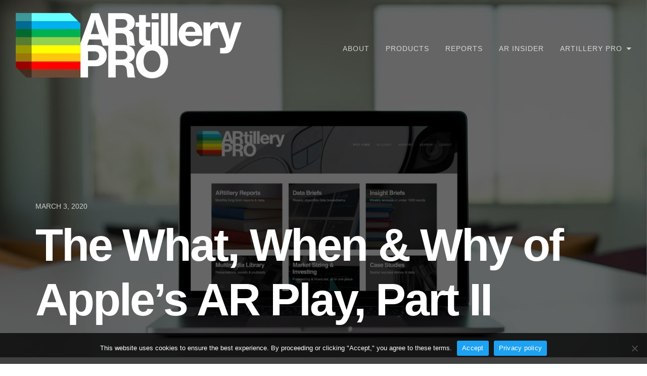

--- FILE ---
content_type: text/html; charset=UTF-8
request_url: https://artillry.co/2020/03/03/the-what-when-why-of-apples-ar-play-part-ii/
body_size: 14738
content:
<!DOCTYPE html><html lang="en-US"><head><meta charset="UTF-8"><meta name="viewport" content="width=device-width, initial-scale=1"><meta name='robots' content='noindex, follow' /><style>img:is([sizes="auto" i], [sizes^="auto," i]) { contain-intrinsic-size: 3000px 1500px }</style><title>The What, When &amp; Why of Apple&#039;s AR Play, Part II - ARtillery Pro</title><meta property="og:locale" content="en_US" /><meta property="og:type" content="article" /><meta property="og:title" content="The What, When &amp; Why of Apple&#039;s AR Play, Part II - ARtillery Pro" /><meta property="og:description" content="This content is reserved. Register or upgrade here. See service tiers here. Log in below or manage your account here. Username Password Remember Me &nbsp; &nbsp;&hellip; Continue reading &rarr; The What, When &#038; Why of Apple&#8217;s AR Play, Part II" /><meta property="og:url" content="https://artillry.co/2020/03/03/the-what-when-why-of-apples-ar-play-part-ii/" /><meta property="og:site_name" content="ARtillery Pro" /><meta property="article:publisher" content="https://www.facebook.com/artilleryintel" /><meta property="article:published_time" content="2020-03-03T16:00:56+00:00" /><meta property="article:modified_time" content="2020-05-23T21:09:04+00:00" /><meta property="og:image" content="https://artillry.co/wp-content/uploads/2021/10/Pro-Header-2.jpeg" /><meta property="og:image:width" content="1500" /><meta property="og:image:height" content="845" /><meta property="og:image:type" content="image/jpeg" /><meta name="author" content="Mike Boland" /><meta name="twitter:card" content="summary_large_image" /><meta name="twitter:creator" content="@artilleryintel" /><meta name="twitter:site" content="@artilleryintel" /><meta name="twitter:label1" content="Written by" /><meta name="twitter:data1" content="Mike Boland" /><meta name="twitter:label2" content="Est. reading time" /><meta name="twitter:data2" content="5 minutes" /> <script type="application/ld+json" class="yoast-schema-graph">{"@context":"https://schema.org","@graph":[{"@type":"Article","@id":"https://artillry.co/2020/03/03/the-what-when-why-of-apples-ar-play-part-ii/#article","isPartOf":{"@id":"https://artillry.co/2020/03/03/the-what-when-why-of-apples-ar-play-part-ii/"},"author":{"name":"Mike Boland","@id":"https://artillry.co/#/schema/person/432e9b8ad497a7c77d96a31e598e302a"},"headline":"The What, When &#038; Why of Apple&#8217;s AR Play, Part II","datePublished":"2020-03-03T16:00:56+00:00","dateModified":"2020-05-23T21:09:04+00:00","mainEntityOfPage":{"@id":"https://artillry.co/2020/03/03/the-what-when-why-of-apples-ar-play-part-ii/"},"wordCount":1042,"publisher":{"@id":"https://artillry.co/#organization"},"image":{"@id":"https://artillry.co/2020/03/03/the-what-when-why-of-apples-ar-play-part-ii/#primaryimage"},"thumbnailUrl":"https://artillry.co/wp-content/uploads/2024/01/Header6.jpg","articleSection":["AR Case Studies","AR Report Excerpts","ARtillry Intelligence","Case Studies","Insights &amp; Trend Analysis Report Excerpts","Report Excerpts","Strategy &amp; Business Model Case Studies","Strategy &amp; Business Models Report Excerpts","Top Recommended Report Excerpts","transfer","Trend Analysis"],"inLanguage":"en-US"},{"@type":"WebPage","@id":"https://artillry.co/2020/03/03/the-what-when-why-of-apples-ar-play-part-ii/","url":"https://artillry.co/2020/03/03/the-what-when-why-of-apples-ar-play-part-ii/","name":"The What, When & Why of Apple's AR Play, Part II - ARtillery Pro","isPartOf":{"@id":"https://artillry.co/#website"},"primaryImageOfPage":{"@id":"https://artillry.co/2020/03/03/the-what-when-why-of-apples-ar-play-part-ii/#primaryimage"},"image":{"@id":"https://artillry.co/2020/03/03/the-what-when-why-of-apples-ar-play-part-ii/#primaryimage"},"thumbnailUrl":"https://artillry.co/wp-content/uploads/2024/01/Header6.jpg","datePublished":"2020-03-03T16:00:56+00:00","dateModified":"2020-05-23T21:09:04+00:00","breadcrumb":{"@id":"https://artillry.co/2020/03/03/the-what-when-why-of-apples-ar-play-part-ii/#breadcrumb"},"inLanguage":"en-US","potentialAction":[{"@type":"ReadAction","target":["https://artillry.co/2020/03/03/the-what-when-why-of-apples-ar-play-part-ii/"]}]},{"@type":"ImageObject","inLanguage":"en-US","@id":"https://artillry.co/2020/03/03/the-what-when-why-of-apples-ar-play-part-ii/#primaryimage","url":"https://artillry.co/wp-content/uploads/2024/01/Header6.jpg","contentUrl":"https://artillry.co/wp-content/uploads/2024/01/Header6.jpg","width":1920,"height":1080},{"@type":"BreadcrumbList","@id":"https://artillry.co/2020/03/03/the-what-when-why-of-apples-ar-play-part-ii/#breadcrumb","itemListElement":[{"@type":"ListItem","position":1,"name":"Home","item":"https://artillry.co/"},{"@type":"ListItem","position":2,"name":"Pro Articles","item":"https://artillry.co/insider/"},{"@type":"ListItem","position":3,"name":"The What, When &#038; Why of Apple&#8217;s AR Play, Part II"}]},{"@type":"WebSite","@id":"https://artillry.co/#website","url":"https://artillry.co/","name":"ARtillery Pro","description":"Augmented &amp; Virtual Reality Research and Insights","publisher":{"@id":"https://artillry.co/#organization"},"potentialAction":[{"@type":"SearchAction","target":{"@type":"EntryPoint","urlTemplate":"https://artillry.co/?s={search_term_string}"},"query-input":{"@type":"PropertyValueSpecification","valueRequired":true,"valueName":"search_term_string"}}],"inLanguage":"en-US"},{"@type":"Organization","@id":"https://artillry.co/#organization","name":"ARtillery Intelligence","url":"https://artillry.co/","logo":{"@type":"ImageObject","inLanguage":"en-US","@id":"https://artillry.co/#/schema/logo/image/","url":"https://artillry.co/wp-content/uploads/2021/03/AI-New.png","contentUrl":"https://artillry.co/wp-content/uploads/2021/03/AI-New.png","width":1381,"height":343,"caption":"ARtillery Intelligence"},"image":{"@id":"https://artillry.co/#/schema/logo/image/"},"sameAs":["https://www.facebook.com/artilleryintel","https://x.com/artilleryintel","https://www.linkedin.com/company/artillry/","https://www.youtube.com/channel/UCs3XDI1w39Pu6BER_Zqwdfg?view_as=subscriber"]},{"@type":"Person","@id":"https://artillry.co/#/schema/person/432e9b8ad497a7c77d96a31e598e302a","name":"Mike Boland","image":{"@type":"ImageObject","inLanguage":"en-US","@id":"https://artillry.co/#/schema/person/image/","url":"https://secure.gravatar.com/avatar/a78b87595e4f89e2e36a57d59367557491a815fa07bb52169e04e038e7cbe9cc?s=96&d=mm&r=g","contentUrl":"https://secure.gravatar.com/avatar/a78b87595e4f89e2e36a57d59367557491a815fa07bb52169e04e038e7cbe9cc?s=96&d=mm&r=g","caption":"Mike Boland"},"url":"https://artillry.co/author/vrarmike/"}]}</script> <link rel="alternate" type="application/rss+xml" title="ARtillery Pro &raquo; Feed" href="https://artillry.co/feed/" /><link rel="alternate" type="application/rss+xml" title="ARtillery Pro &raquo; Comments Feed" href="https://artillry.co/comments/feed/" />  <script src="//www.googletagmanager.com/gtag/js?id=G-F5VHD9FVPJ"  data-cfasync="false" data-wpfc-render="false" type="text/javascript" async></script> <script data-cfasync="false" data-wpfc-render="false" type="text/javascript">var mi_version = '9.11.1';
				var mi_track_user = true;
				var mi_no_track_reason = '';
								var MonsterInsightsDefaultLocations = {"page_location":"https:\/\/artillry.co\/2020\/03\/03\/the-what-when-why-of-apples-ar-play-part-ii\/"};
								MonsterInsightsDefaultLocations.page_location = window.location.href;
								if ( typeof MonsterInsightsPrivacyGuardFilter === 'function' ) {
					var MonsterInsightsLocations = (typeof MonsterInsightsExcludeQuery === 'object') ? MonsterInsightsPrivacyGuardFilter( MonsterInsightsExcludeQuery ) : MonsterInsightsPrivacyGuardFilter( MonsterInsightsDefaultLocations );
				} else {
					var MonsterInsightsLocations = (typeof MonsterInsightsExcludeQuery === 'object') ? MonsterInsightsExcludeQuery : MonsterInsightsDefaultLocations;
				}

								var disableStrs = [
										'ga-disable-G-F5VHD9FVPJ',
									];

				/* Function to detect opted out users */
				function __gtagTrackerIsOptedOut() {
					for (var index = 0; index < disableStrs.length; index++) {
						if (document.cookie.indexOf(disableStrs[index] + '=true') > -1) {
							return true;
						}
					}

					return false;
				}

				/* Disable tracking if the opt-out cookie exists. */
				if (__gtagTrackerIsOptedOut()) {
					for (var index = 0; index < disableStrs.length; index++) {
						window[disableStrs[index]] = true;
					}
				}

				/* Opt-out function */
				function __gtagTrackerOptout() {
					for (var index = 0; index < disableStrs.length; index++) {
						document.cookie = disableStrs[index] + '=true; expires=Thu, 31 Dec 2099 23:59:59 UTC; path=/';
						window[disableStrs[index]] = true;
					}
				}

				if ('undefined' === typeof gaOptout) {
					function gaOptout() {
						__gtagTrackerOptout();
					}
				}
								window.dataLayer = window.dataLayer || [];

				window.MonsterInsightsDualTracker = {
					helpers: {},
					trackers: {},
				};
				if (mi_track_user) {
					function __gtagDataLayer() {
						dataLayer.push(arguments);
					}

					function __gtagTracker(type, name, parameters) {
						if (!parameters) {
							parameters = {};
						}

						if (parameters.send_to) {
							__gtagDataLayer.apply(null, arguments);
							return;
						}

						if (type === 'event') {
														parameters.send_to = monsterinsights_frontend.v4_id;
							var hookName = name;
							if (typeof parameters['event_category'] !== 'undefined') {
								hookName = parameters['event_category'] + ':' + name;
							}

							if (typeof MonsterInsightsDualTracker.trackers[hookName] !== 'undefined') {
								MonsterInsightsDualTracker.trackers[hookName](parameters);
							} else {
								__gtagDataLayer('event', name, parameters);
							}
							
						} else {
							__gtagDataLayer.apply(null, arguments);
						}
					}

					__gtagTracker('js', new Date());
					__gtagTracker('set', {
						'developer_id.dZGIzZG': true,
											});
					if ( MonsterInsightsLocations.page_location ) {
						__gtagTracker('set', MonsterInsightsLocations);
					}
										__gtagTracker('config', 'G-F5VHD9FVPJ', {"forceSSL":"true","linker":{"domains":["arinsider.co","artilleryiq.com"]}} );
										window.gtag = __gtagTracker;										(function () {
						/* https://developers.google.com/analytics/devguides/collection/analyticsjs/ */
						/* ga and __gaTracker compatibility shim. */
						var noopfn = function () {
							return null;
						};
						var newtracker = function () {
							return new Tracker();
						};
						var Tracker = function () {
							return null;
						};
						var p = Tracker.prototype;
						p.get = noopfn;
						p.set = noopfn;
						p.send = function () {
							var args = Array.prototype.slice.call(arguments);
							args.unshift('send');
							__gaTracker.apply(null, args);
						};
						var __gaTracker = function () {
							var len = arguments.length;
							if (len === 0) {
								return;
							}
							var f = arguments[len - 1];
							if (typeof f !== 'object' || f === null || typeof f.hitCallback !== 'function') {
								if ('send' === arguments[0]) {
									var hitConverted, hitObject = false, action;
									if ('event' === arguments[1]) {
										if ('undefined' !== typeof arguments[3]) {
											hitObject = {
												'eventAction': arguments[3],
												'eventCategory': arguments[2],
												'eventLabel': arguments[4],
												'value': arguments[5] ? arguments[5] : 1,
											}
										}
									}
									if ('pageview' === arguments[1]) {
										if ('undefined' !== typeof arguments[2]) {
											hitObject = {
												'eventAction': 'page_view',
												'page_path': arguments[2],
											}
										}
									}
									if (typeof arguments[2] === 'object') {
										hitObject = arguments[2];
									}
									if (typeof arguments[5] === 'object') {
										Object.assign(hitObject, arguments[5]);
									}
									if ('undefined' !== typeof arguments[1].hitType) {
										hitObject = arguments[1];
										if ('pageview' === hitObject.hitType) {
											hitObject.eventAction = 'page_view';
										}
									}
									if (hitObject) {
										action = 'timing' === arguments[1].hitType ? 'timing_complete' : hitObject.eventAction;
										hitConverted = mapArgs(hitObject);
										__gtagTracker('event', action, hitConverted);
									}
								}
								return;
							}

							function mapArgs(args) {
								var arg, hit = {};
								var gaMap = {
									'eventCategory': 'event_category',
									'eventAction': 'event_action',
									'eventLabel': 'event_label',
									'eventValue': 'event_value',
									'nonInteraction': 'non_interaction',
									'timingCategory': 'event_category',
									'timingVar': 'name',
									'timingValue': 'value',
									'timingLabel': 'event_label',
									'page': 'page_path',
									'location': 'page_location',
									'title': 'page_title',
									'referrer' : 'page_referrer',
								};
								for (arg in args) {
																		if (!(!args.hasOwnProperty(arg) || !gaMap.hasOwnProperty(arg))) {
										hit[gaMap[arg]] = args[arg];
									} else {
										hit[arg] = args[arg];
									}
								}
								return hit;
							}

							try {
								f.hitCallback();
							} catch (ex) {
							}
						};
						__gaTracker.create = newtracker;
						__gaTracker.getByName = newtracker;
						__gaTracker.getAll = function () {
							return [];
						};
						__gaTracker.remove = noopfn;
						__gaTracker.loaded = true;
						window['__gaTracker'] = __gaTracker;
					})();
									} else {
										console.log("");
					(function () {
						function __gtagTracker() {
							return null;
						}

						window['__gtagTracker'] = __gtagTracker;
						window['gtag'] = __gtagTracker;
					})();
									}</script> <link rel='stylesheet' id='wgs2-css' href='https://artillry.co/wp-content/cache/autoptimize/css/autoptimize_single_7cec5f354be96cefe4cad098fc40e7c8.css' type='text/css' media='all' /><link rel='stylesheet' id='mp-theme-css' href='https://artillry.co/wp-content/cache/autoptimize/css/autoptimize_single_dfa5c0cc2321e7d6664413a1225dcf4a.css' type='text/css' media='all' /><link rel='stylesheet' id='dashicons-css' href='https://artillry.co/wp-includes/css/dashicons.min.css' type='text/css' media='all' /><link rel='stylesheet' id='mp-login-css-css' href='https://artillry.co/wp-content/cache/autoptimize/css/autoptimize_single_f75df4f43c0647a6168c64110659a0f7.css' type='text/css' media='all' /><style id='classic-theme-styles-inline-css' type='text/css'>/*! This file is auto-generated */
.wp-block-button__link{color:#fff;background-color:#32373c;border-radius:9999px;box-shadow:none;text-decoration:none;padding:calc(.667em + 2px) calc(1.333em + 2px);font-size:1.125em}.wp-block-file__button{background:#32373c;color:#fff;text-decoration:none}</style><style id='feedzy-rss-feeds-loop-style-inline-css' type='text/css'>.wp-block-feedzy-rss-feeds-loop{display:grid;gap:24px;grid-template-columns:repeat(1,1fr)}@media(min-width:782px){.wp-block-feedzy-rss-feeds-loop.feedzy-loop-columns-2,.wp-block-feedzy-rss-feeds-loop.feedzy-loop-columns-3,.wp-block-feedzy-rss-feeds-loop.feedzy-loop-columns-4,.wp-block-feedzy-rss-feeds-loop.feedzy-loop-columns-5{grid-template-columns:repeat(2,1fr)}}@media(min-width:960px){.wp-block-feedzy-rss-feeds-loop.feedzy-loop-columns-2{grid-template-columns:repeat(2,1fr)}.wp-block-feedzy-rss-feeds-loop.feedzy-loop-columns-3{grid-template-columns:repeat(3,1fr)}.wp-block-feedzy-rss-feeds-loop.feedzy-loop-columns-4{grid-template-columns:repeat(4,1fr)}.wp-block-feedzy-rss-feeds-loop.feedzy-loop-columns-5{grid-template-columns:repeat(5,1fr)}}.wp-block-feedzy-rss-feeds-loop .wp-block-image.is-style-rounded img{border-radius:9999px}</style><link rel='stylesheet' id='contact-form-7-css' href='https://artillry.co/wp-content/cache/autoptimize/css/autoptimize_single_64ac31699f5326cb3c76122498b76f66.css' type='text/css' media='all' /><link rel='stylesheet' id='cookie-notice-front-css' href='https://artillry.co/wp-content/plugins/cookie-notice/css/front.min.css' type='text/css' media='all' /><link rel='stylesheet' id='document-gallery-css' href='https://artillry.co/wp-content/plugins/document-gallery/assets/css/style.min.css' type='text/css' media='all' /><link rel='stylesheet' id='ibwp-public-style-css' href='https://artillry.co/wp-content/cache/autoptimize/css/autoptimize_single_1cbebf9a64a90751e38f39e54ab3d7fe.css' type='text/css' media='all' /><link rel='stylesheet' id='pgafupro-public-style-css' href='https://artillry.co/wp-content/plugins/post-grid-and-filter-with-popup-ultimate-pro/assets/css/pgafu-public.min.css' type='text/css' media='all' /><link rel='stylesheet' id='ptupro-font-awesome-css' href='https://artillry.co/wp-content/plugins/pricing-table-ultimate-pro/assets/css/font-awesome.min.css' type='text/css' media='all' /><link rel='stylesheet' id='ptupro-public-style-css' href='https://artillry.co/wp-content/cache/autoptimize/css/autoptimize_single_41c014b2437261525379e2321824033e.css' type='text/css' media='all' /><link rel='stylesheet' id='woocommerce-layout-css' href='https://artillry.co/wp-content/cache/autoptimize/css/autoptimize_single_e98f5279cacaef826050eb2595082e77.css' type='text/css' media='all' /><link rel='stylesheet' id='woocommerce-smallscreen-css' href='https://artillry.co/wp-content/cache/autoptimize/css/autoptimize_single_59d266c0ea580aae1113acb3761f7ad5.css' type='text/css' media='only screen and (max-width: 768px)' /><link rel='stylesheet' id='woocommerce-general-css' href='https://artillry.co/wp-content/cache/autoptimize/css/autoptimize_single_f9db2117cb3f9bf8433a39bd81b3e492.css' type='text/css' media='all' /><style id='woocommerce-inline-inline-css' type='text/css'>.woocommerce form .form-row .required { visibility: visible; }</style><link rel='stylesheet' id='wp-faqp-public-style-css' href='https://artillry.co/wp-content/plugins/wp-faq-pro/assets/css/wp-faqp-public.min.css' type='text/css' media='all' /><link rel='stylesheet' id='wpos-slick-style-css' href='https://artillry.co/wp-content/cache/autoptimize/css/autoptimize_single_6d331769a073faa4aa28714496626fb4.css' type='text/css' media='all' /><link rel='stylesheet' id='wp-fcasp-public-style-css' href='https://artillry.co/wp-content/plugins/wp-featured-content-and-slider-pro/assets/css/wp-fcasp-public.min.css' type='text/css' media='all' /><link rel='stylesheet' id='wpos-animate-style-css' href='https://artillry.co/wp-content/plugins/wp-logo-showcase-responsive-slider-pro/assets/css/animate.min.css' type='text/css' media='all' /><link rel='stylesheet' id='wpls-pro-public-style-css' href='https://artillry.co/wp-content/plugins/wp-logo-showcase-responsive-slider-pro/assets/css/wpls-pro-public.min.css' type='text/css' media='all' /><link rel='stylesheet' id='if-menu-site-css-css' href='https://artillry.co/wp-content/cache/autoptimize/css/autoptimize_single_91530e726988630cf084d74cb6f366d5.css' type='text/css' media='all' /><link rel='stylesheet' id='brands-styles-css' href='https://artillry.co/wp-content/cache/autoptimize/css/autoptimize_single_48d56016b20f151be4f24ba6d0eb1be4.css' type='text/css' media='all' /><link rel='stylesheet' id='wpos-font-awesome-css' href='https://artillry.co/wp-content/plugins/inboundwp/assets/css/font-awesome.min.css' type='text/css' media='all' /><link rel='stylesheet' id='wpos-magnific-style-css' href='https://artillry.co/wp-content/cache/autoptimize/css/autoptimize_single_9a9e46c028017cfbd7dfdb3fb5061404.css' type='text/css' media='all' /><link rel='stylesheet' id='ibwp-mp-public-css' href='https://artillry.co/wp-content/cache/autoptimize/css/autoptimize_single_edf0ac57d5abf1ac36e800cc20d93c14.css' type='text/css' media='all' /><link rel='stylesheet' id='ibwp-tm-public-style-css' href='https://artillry.co/wp-content/cache/autoptimize/css/autoptimize_single_2cf98c59306db82ba4038057dd312701.css' type='text/css' media='all' /><link rel='stylesheet' id='thefour-css' href='https://artillry.co/wp-content/cache/autoptimize/css/autoptimize_single_0736ad499e997a396a1e5742a36a5e4c.css' type='text/css' media='all' /><link rel='stylesheet' id='lazyload-video-css-css' href='https://artillry.co/wp-content/cache/autoptimize/css/autoptimize_single_38629538949c9bb629712b40de31c2e4.css' type='text/css' media='all' /><style id='lazyload-video-css-inline-css' type='text/css'>.entry-content a.lazy-load-youtube, a.lazy-load-youtube, .lazy-load-vimeo{ background-size: cover; }.titletext.youtube { display: none; }.lazy-load-div { background: url(https://artillry.co/wp-content/plugins/lazy-load-for-videos//public/play-y-red.png) center center no-repeat; }</style><link rel='stylesheet' id='jquery-lazyloadxt-fadein-css-css' href='https://artillry.co/wp-content/cache/autoptimize/css/autoptimize_single_ddcd1d88c11beddd0ee48d57062689a9.css' type='text/css' media='all' /><link rel='stylesheet' id='a3a3_lazy_load-css' href='//artillry.co/wp-content/uploads/sass/a3_lazy_load.min.css' type='text/css' media='all' /> <script type='text/javascript'>var ibwp_is_rtl = 0; var ibwp_is_ie = 0; var ibwp_mobile = 0; var ibwp_old_browser = 0; var ibwp_user_login = 0; var ibwp_ajaxurl = 'https://artillry.co/wp-admin/admin-ajax.php'; var ibwp_url = 'https://artillry.co/2020/03/03/the-what-when-why-of-apples-ar-play-part-ii/'; var ibwp_mfp_close_text = 'Close'; var ibwp_mfp_load_text = 'Loading...'; var ibwp_module_preview = '';</script><style type="text/css">.document-gallery .document-icon img {
    width: 232px;
    max-width: 100%;
    border: none;
    margin: 0 auto;
}

.document-gallery .document-icon a {
    font-size: 14px;
    line-height: 16px;</style> <script type="text/javascript">ajaxurl = typeof(ajaxurl) !== 'string' ? 'https://artillry.co/wp-admin/admin-ajax.php' : ajaxurl;</script> <script type="text/javascript" src="https://artillry.co/wp-includes/js/jquery/jquery.min.js" id="jquery-core-js"></script> <script defer type="text/javascript" src="https://artillry.co/wp-includes/js/jquery/jquery-migrate.min.js" id="jquery-migrate-js"></script> <script defer type="text/javascript" src="https://artillry.co/wp-includes/js/underscore.min.js" id="underscore-js"></script> <script type="text/javascript" src="https://artillry.co/wp-includes/js/dist/hooks.min.js" id="wp-hooks-js"></script> <script type="text/javascript" src="https://artillry.co/wp-includes/js/dist/i18n.min.js" id="wp-i18n-js"></script> <script type="text/javascript" id="wp-i18n-js-after">wp.i18n.setLocaleData( { 'text direction\u0004ltr': [ 'ltr' ] } );</script> <script defer type="text/javascript" src="https://artillry.co/wp-content/cache/autoptimize/js/autoptimize_single_0ba58d9fc4ad2ec16b8c32db00d901d9.js" id="mepr-login-js-js"></script> <script defer type="text/javascript" src="https://artillry.co/wp-content/plugins/google-analytics-for-wordpress/assets/js/frontend-gtag.min.js" id="monsterinsights-frontend-script-js" data-wp-strategy="async"></script> <script data-cfasync="false" data-wpfc-render="false" type="text/javascript" id='monsterinsights-frontend-script-js-extra'>var monsterinsights_frontend = {"js_events_tracking":"true","download_extensions":"doc,pdf,ppt,zip,xls,docx,pptx,xlsx","inbound_paths":"[]","home_url":"https:\/\/artillry.co","hash_tracking":"false","v4_id":"G-F5VHD9FVPJ"};</script> <script type="text/javascript" id="cookie-notice-front-js-before">var cnArgs = {"ajaxUrl":"https:\/\/artillry.co\/wp-admin\/admin-ajax.php","nonce":"467e5a23cf","hideEffect":"fade","position":"bottom","onScroll":true,"onScrollOffset":2000,"onClick":false,"cookieName":"cookie_notice_accepted","cookieTime":2592000,"cookieTimeRejected":2592000,"globalCookie":false,"redirection":false,"cache":true,"revokeCookies":false,"revokeCookiesOpt":"automatic"};</script> <script defer type="text/javascript" src="https://artillry.co/wp-content/plugins/cookie-notice/js/front.min.js" id="cookie-notice-front-js"></script> <script type="text/javascript" src="https://artillry.co/wp-content/plugins/woocommerce/assets/js/jquery-blockui/jquery.blockUI.min.js" id="jquery-blockui-js" defer="defer" data-wp-strategy="defer"></script> <script type="text/javascript" src="https://artillry.co/wp-content/plugins/woocommerce/assets/js/js-cookie/js.cookie.min.js" id="js-cookie-js" defer="defer" data-wp-strategy="defer"></script> <script type="text/javascript" id="woocommerce-js-extra">var woocommerce_params = {"ajax_url":"\/wp-admin\/admin-ajax.php","wc_ajax_url":"\/?wc-ajax=%%endpoint%%","i18n_password_show":"Show password","i18n_password_hide":"Hide password"};</script> <script type="text/javascript" src="https://artillry.co/wp-content/plugins/woocommerce/assets/js/frontend/woocommerce.min.js" id="woocommerce-js" defer="defer" data-wp-strategy="defer"></script> <link rel="https://api.w.org/" href="https://artillry.co/wp-json/" /><link rel="alternate" title="JSON" type="application/json" href="https://artillry.co/wp-json/wp/v2/posts/15038" /><link rel="EditURI" type="application/rsd+xml" title="RSD" href="https://artillry.co/xmlrpc.php?rsd" /><link rel='shortlink' href='https://artillry.co/?p=15038' /><link rel="alternate" title="oEmbed (JSON)" type="application/json+oembed" href="https://artillry.co/wp-json/oembed/1.0/embed?url=https%3A%2F%2Fartillry.co%2F2020%2F03%2F03%2Fthe-what-when-why-of-apples-ar-play-part-ii%2F" /><link rel="alternate" title="oEmbed (XML)" type="text/xml+oembed" href="https://artillry.co/wp-json/oembed/1.0/embed?url=https%3A%2F%2Fartillry.co%2F2020%2F03%2F03%2Fthe-what-when-why-of-apples-ar-play-part-ii%2F&#038;format=xml" /><style type="text/css">.feedzy-rss-link-icon:after {
	content: url("https://artillry.co/wp-content/plugins/feedzy-rss-feeds/img/external-link.png");
	margin-left: 3px;
}</style><noscript><style>.woocommerce-product-gallery{ opacity: 1 !important; }</style></noscript><style id="thefour-header-css">.site-header { background-image: url(https://artillry.co/wp-content/uploads/2024/01/Header6.jpg); }.site-title, .site-description { clip: rect(1px, 1px, 1px, 1px); position: absolute; }</style><link rel="icon" href="https://artillry.co/wp-content/uploads/2021/06/cropped-New-Font-Icon-Black-32x32.png" sizes="32x32" /><link rel="icon" href="https://artillry.co/wp-content/uploads/2021/06/cropped-New-Font-Icon-Black-192x192.png" sizes="192x192" /><link rel="apple-touch-icon" href="https://artillry.co/wp-content/uploads/2021/06/cropped-New-Font-Icon-Black-180x180.png" /><meta name="msapplication-TileImage" content="https://artillry.co/wp-content/uploads/2021/06/cropped-New-Font-Icon-Black-270x270.png" /><style type="text/css" id="wp-custom-css">/* GENERAL */

.site{
background: #ffffff;
}

::selection {
	background: #AAD2FF;
}

.site-header:after {
	background: rgba(0,0,0,.6);
}

/* LINKS & BUTTONS */

a {
    color: #1da1f2;
}

.content a {
	font-weight:700;
}

body.single .content > article .entry-content p a{
    color: #9a58b5;
}

.memberpressproduct-template-default .content p a{
    color: #1da1f2!important;
}

button{
	background-color:#606d78;
	margin-bottom:4px;
	border:none;
}

button:hover{
	background-color:#1DA1F2;
}

.mp_wrapper .mepr-account-form .mepr-submit {
	padding: 0px 20px;
	background-color:#1996FC;
	border-color:#1996FC;
}

.mp_login_form input[type=submit] {
	padding:0px 20px;
	background-color:#1996FC;
	border-color:#1996FC;
}

.pagination .current{
	background-color:#1da1f2;
}

input[type=submit]{
	background-color:#1996FC;
	border: none;
}

input[type=submit]:hover {
	background-color:#1DA1F2;
}

body.page .content > article .entry-content ul{
 padding-left:0px;
}

.navigation a.post-title:hover { 
	color: #1da1f2;
}

a.custom-logo-link {
  pointer-events: none;
}

/* HEADINGS */

.entry-title{
	font-weight: 700;
} 

h1 {
	font-family: roboto, helvetica, sans-serif;
	letter-spacing: -.035em;
}

h2 {
	font-family: roboto, helvetica, sans-serif;
	font-weight:700;
	letter-spacing: -.035em;
}

h3 {
	font-family: roboto, helvetica, sans-serif;
		font-weight:700;
		letter-spacing: -.035em;
}

h4 {
	font-family: roboto, helvetica, sans-serif;
		letter-spacing: -.035em;
		font-weight:700; text-transform: none!important;
}

h5 {
	font-family: roboto, helvetica, sans-serif;
}

h6 {
	font-family: roboto, helvetica, sans-serif;
}

.page .container h1 {
	text-transform:none; 
	font-weight:700;
			letter-spacing: -.055em;
}

@media screen and (min-width: 776px) {.site-header .container h1{
	font-size:90px;
	}
}

@media screen and (min-width: 776px) {.jetpack-display-remote-posts h4 {
	font-size:50px;
	}
}

@media screen and (max-width: 775px) {.jetpack-display-remote-posts h4 {
	font-size:25px;
	}
}

.memberpressproduct-template-default .entry-date-wrapper {
	display:none;
}

.memberpressproduct-template-default .post-navigation {
	display: none
}

.page-id-6409 div#mepr-account-user-message { 
  display:none !important; 
}

.entry-content .widget-title {
	display: none;
}

.page .bighed {
	font-weight:700;
		margin: 0px auto 10px;
		color: #212121;
		letter-spacing: -.065em;
	font-family: roboto, helvetica, sans-serif;
}

@media screen and (min-width: 776px) {
  .page .bighed {
    font-size: 90px;
		line-height: 75px;
  }
}

@media screen and (max-width: 775px) {
  .page .bighed {
    font-size: 40px;		
				line-height: 35px;
  }
}

.page .prohed {
	font-weight:700;
		margin: 0px auto 10px;
		color: #606d78;
		letter-spacing: -.065em;
	font-family: roboto, helvetica, sans-serif;
}

@media screen and (min-width: 776px) {
  .page .prohed {
    font-size: 90px;
		line-height: 75px;
  }
}

@media screen and (max-width: 775px) {
  .page .prohed {
    font-size: 40px;		
				line-height: 35px;
  }
}

.page .subhed {
	margin:auto auto 20px;
	color:#606d78;
	font-family: roboto, helvetica, sans-serif;
  }

@media screen and (min-width: 776px) {
  .page .subhed {
		font-size:35px;
				line-height:35px;
  }
}

@media screen and (max-width: 775px) {
  .page .subhed {
		font-size:25px;
				line-height:25px;
  }
}

.page .hed2 {
	font-weight:700;
		margin:0px 0px 20px;
	letter-spacing: -.05em;
	color:#606d78;
	font-family: roboto, helvetica, sans-serif;
}

@media screen and (min-width: 776px) {
  .page .hed2 {
		font-size:60px;
				line-height:60px;
  }
}

@media screen and (max-width: 775px) {
  .page .hed2 {
		font-size:40px;
				line-height:40px;
  }
}

.mp_wrapper h2 {
	font-weight:700;
}

.site-header .entry-meta {
	display:none;
}

.entry-footer .post-tags {
	display:none;
}

.page .header-inner h1, .header-inner h2 {
	text-transform:none;
}

/* IMAGES */

@media screen and (max-width: 775px) {
  .responsive {
    width: 30px;
		height: 30px;
  }
}

/* LAYOUT */

.site main{
 margin-top:50px; 
}

.site-info{
 border-width:0px 0px 0px!important;
}

.page-id-10435 .site-header .container, .page-id-5877 .site-header .container h1{
 display:none;
} 

.page-id-10435 .site footer{
 margin-bottom:-50px;
}

.page-id-10435 .container{
 padding:0px 0px 50px;
}

.page .container-youtube {
	margin-top:-12px;
}

.child-pages.grid{
	display: none;
}

.page-id-12149 .section h2 {
display:none;
}

.page-id-12149 .section .features {
text-align:left;
}

.page-id-12149 .container{
padding:0px 0px 50px;
}

.page-id-12149 .site footer{
 margin-bottom:-50px;
}

.page-id-12149 .section .widget-title {
	display: none;
}

.page-id-12149 .wp-fcasp-icmg-design-1 .wp-fcasp-read-more {
	font-weight:700;
}

.page-id-12149 .section {
	margin-bottom:0px;
}

.mepr-nav-item {
	display: none;
}

/* POSTS */

.project-thumbnail {
display: none;
}

body.single .content iframe {
	width: 98%;
}

/* FEEDZY */

.feedzy-rss .rss_item .title a{
 font-size:30px;
	line-height: 90%;
	font-family: roboto, helvetica, sans-serif;
}

.feedzy-rss .rss_item .rss_content small {
	font-weight:bold; font-style:normal !important;
}

/* TESTIMONIALS PRO */

.ibwp-tm-design-15 .ibwp-tm-testimonial-box:nth-child(4n+1) .ibwp-tm-testimonial-inner {
	background-color: #1DA1F2
}

.ibwp-tm-design-15 .ibwp-tm-testimonial-box:nth-child(4n+1) .ibwp-tm-testimonial-avatar i.fa.fa-quote-right {
	color: #1e3551
}

.ibwp-tm-paging {
	padding:0px 0px 0px;
}

.ibwp-tm-columns {
	padding:0;
}

/* POST GRID & FILTER */

.pgafu-post-date span{
 font-style:normal;
}

.pgafu-filter li a{
 color:#606d78;
 font-weight:900;
 border-radius:5px;
font-size:20px;
}

.pgafu-post-grid-main.pgafu-design-6 .pgafu-clr-1 .pgafu-post-grid-content {
	background: rgba(216,78,26,.9);
}

.pgafu-post-grid-main.pgafu-design-6 .pgafu-clr-2 .pgafu-post-grid-content {
    background: rgba(125,45,167,.9);
}

.pgafu-post-grid-main.pgafu-design-6 .pgafu-clr-3 .pgafu-post-grid-content {
    background: rgba(40,148,58,.9);
}

.pgafu-post-grid-main.pgafu-design-6 .pgafu-clr-4 .pgafu-post-grid-content {
	background: rgba(34,123,150,.9);
}

.pgafu-post-grid-main.pgafu-design-6 .pgafu-clr-5 .pgafu-post-grid-content {
	background: rgba(202,146,21,.9);
}

/* FEATURED CONTENT PRO */

.featured_post-template-default .entry-date-wrapper {
	display: none;
}

.featured_post-template-default .navigation {
	display: none;
}

.wp-fcasp-title a{
 font-size:30px!important;
	letter-spacing:-.035em;
	font-family: roboto, helvetica, sans-serif;
}

.wp-fcasp-title{
 font-size:30px;
		letter-spacing:-.035em;
	font-family: roboto, helvetica, sans-serif;
}

.wp-fcasp-sub-cnt {
	line-height: normal;
}

/* Design 1 */

.wp-fcasp-icmg-design-1 .wp-fcasp-title {
	text-align: left;
}

.wp-fcasp-icmg-design-1 .wp-fcasp-read-more {
	text-align: left;
}

.wp-fcasp-icmg-design-1 .wp-fcasp-short-cnt .wp-fcasp-sub-cnt {
	text-align:left;
}

.sidebar .wp-fcasp-icmg-design-1 .wp-fcasp-cnt-pos .wp-fcasp-cnt-overlay {
	padding: 15px 40% 0px 30px;
}

/* Extra Class */

@media screen and (min-width: 776px) {.bigsl .wp-fcasp-icmg-design-1 .wp-fcasp-cnt-pos .wp-fcasp-cnt-overlay {
		padding:1.7em 40% 0% 2.8em
	}
}

@media screen and (min-width: 776px) {.bigsl .wp-fcasp-title a{
	font-size: 60px!important;
	}
}

.bigsl .wp-fcasp-icmg-design-1 .wp-fcasp-cnt-main {
	padding:0px;
}

.bigsl .wp-fcasp-icmg-design-1 .wp-fcasp-cnt-pos .wp-fcasp-cnt-overlay {
	 background-color: rgba(0,0,0,.6);
}

.bigsl .wp-fcasp-title a{
	line-height:110%!important;
}

.rptgrd .wp-fcasp-icmg-design-1 .wp-fcasp-cnt-pos .wp-fcasp-cnt-overlay {
	background-color: rgba(0,0,0,.6);
}

/* PRICING TABLE */

.ptu-title {
			letter-spacing: -.055em;
}

.ptu-pricing-table {
	font-family: roboto, helvetica, sans-serif;
		letter-spacing: -.035em;
}

.ptufront-table-body {
	text-align: left;
	padding-left: 25px!important;
}

/* YOUTUBE GALLERY */

.yotu-videos .yotu-video h3 {
	color:#1da1f2!important;
	text-align:center;
	font-weight:900!important;
}

.yotu-playlist {
	margin-top:-35px;
}

/* LAZY LOAD FOR VIDEO */

.lazy-load-div {
	border-color: #ffffff;
	border-width: thin;
	border-style: solid;
}

/* WooCommerce */

.product-template-default .main {
	margin-top:0px;
}

.product-template-default .sidebar {
	display:none;
}

.woocommerce-breadcrumb {
	display: none;
}

.product-template-default .entry-date-wrapper {
	display:none;
}

.woocommerce .quantity .qty {
	width:100px;
	height:39px
}

.woocommerce div.product p.price, .woocommerce div.product span.price {
	color:#00B050!important;
	font-weight:bold!important;
}

.woocommerce #respond input#submit.alt, .woocommerce a.button.alt, .woocommerce button.button.alt, .woocommerce input.button.alt {
	background-color:#1da1f2;
}

.woocommerce #respond input#submit, .woocommerce a.button, .woocommerce button.button, .woocommerce input.button {
	background-color:#1da1f2;
	color:#ffffff;
}

.product-template-default .site-header .container h1{
 display:none;
} 

.product-template-default .site footer {
 margin-bottom:-50px;
}

.product-template-default .container{
 padding:0px 0px 50px;
}

.product-template-default .product_meta {
	display:none;
}

.woocommerce-message {
	border-top-color:#1da1f2;
}

.woocommerce-message::before {
	color:#1da1f2;
}

.woocommerce-info {
	border-top-color:#1da1f2;
}


/* marketing popup */

.ibwp-mp-popup.ibwp-mp-popup-20452 .ibwp-mp-popup-mheading {
	letter-spacing:-.035em;
}

/* trademark specimens */

.page-id-30403 .site-branding, .page-id-30755 .site-branding {
	display:none
}

.page-id-30403 .main-menu, .page-id-30755 .main-menu {
	display:none
}

.page-id-30403 .site-footer, .page-id-30755 .site-footer .widget {
	display:none
}

.page-id-30403 .container, .page-id-30755 .container {
padding:0px 0px 50px;
}</style></head><body class="wp-singular post-template-default single single-post postid-15038 single-format-standard wp-custom-logo wp-embed-responsive wp-theme-thefour theme-thefour cookies-not-set woocommerce-no-js"><div id="page" class="site"> <a class="skip-link screen-reader-text" href="#content">Skip to content</a><header id="masthead" class="site-header" role="banner"><div class="navbar"><div class="site-branding site-branding--vertical"> <a href="https://artillry.co/" class="custom-logo-link" rel="home"><img width="450" height="131" src="https://artillry.co/wp-content/uploads/2022/12/Pro-Grotesk-White-450.png" class="custom-logo" alt="ARtillery Pro" decoding="async" fetchpriority="high" srcset="https://artillry.co/wp-content/uploads/2022/12/Pro-Grotesk-White-450.png 450w, https://artillry.co/wp-content/uploads/2022/12/Pro-Grotesk-White-450-300x87.png 300w" sizes="(max-width: 450px) 100vw, 450px" /></a><div class="site-name"><p class="site-title"><a href="https://artillry.co/" rel="home">ARtillery Pro</a></p><p class="site-description">Augmented &amp; Virtual Reality Research and Insights</p></div></div><nav class="site-navigation" role="navigation" aria-label="Primary Navigation"> <button class="menu-toggle">Menu</button><div class="main-menu"><ul><li id="menu-item-10093" class="menu-item menu-item-type-custom menu-item-object-custom menu-item-10093"><a href="https://artillry.co/about/">ABOUT</a></li><li id="menu-item-5400" class="menu-item menu-item-type-post_type menu-item-object-page menu-item-5400"><a href="https://artillry.co/products/">PRODUCTS</a></li><li id="menu-item-23110" class="menu-item menu-item-type-custom menu-item-object-custom menu-item-23110"><a href="https://artillry.co/archive/">REPORTS</a></li><li id="menu-item-23111" class="menu-item menu-item-type-custom menu-item-object-custom menu-item-23111"><a href="https://arinsider.co/frontpage/">AR INSIDER</a></li><li id="menu-item-10225" class="menu-item menu-item-type-custom menu-item-object-custom menu-item-has-children menu-item-10225"><a href="https://artillry.co/pro/">ARTILLERY PRO</a><ul class="sub-menu"><li id="menu-item-16167" class="menu-item menu-item-type-custom menu-item-object-custom menu-item-16167"><a href="https://artillry.co/pro/">About</a></li><li id="menu-item-16166" class="menu-item menu-item-type-custom menu-item-object-custom menu-item-16166"><a href="https://artillry.co/login/">Log In</a></li></ul></li></ul></div></nav></div><div class="header-inner container"> <span class="screen-reader-text">Posted on</span> <a class="entry-date-wrapper" href="https://artillry.co/2020/03/03/the-what-when-why-of-apples-ar-play-part-ii/" rel="bookmark"><time class="entry-date published" datetime="2020-03-03T08:00:56-08:00">March 3, 2020</time><time class="updated" datetime="2020-05-23T14:09:04-07:00">May 23, 2020</time></a><h1 class="entry-title">The What, When &#038; Why of Apple&#8217;s AR Play, Part II</h1><p class="entry-meta"><span class="byline"><img alt='' src="//artillry.co/wp-content/plugins/a3-lazy-load/assets/images/lazy_placeholder.gif" data-lazy-type="image" data-src='https://secure.gravatar.com/avatar/a78b87595e4f89e2e36a57d59367557491a815fa07bb52169e04e038e7cbe9cc?s=32&#038;d=mm&#038;r=g' data-srcset='https://secure.gravatar.com/avatar/a78b87595e4f89e2e36a57d59367557491a815fa07bb52169e04e038e7cbe9cc?s=64&#038;d=mm&#038;r=g 2x' class='lazy lazy-hidden avatar avatar-32 photo' height='32' width='32' /><noscript><img alt='' src='https://secure.gravatar.com/avatar/a78b87595e4f89e2e36a57d59367557491a815fa07bb52169e04e038e7cbe9cc?s=32&#038;d=mm&#038;r=g' class='avatar avatar-32 photo' height='32' width='32' /></noscript> by <a class="url fn n" href="https://artillry.co/author/vrarmike/">Mike Boland</a>.</span><span class="cat-links">In <a href="https://artillry.co/category/all-case-studies/ar-case-studies/" rel="category tag">AR Case Studies</a>, <a href="https://artillry.co/category/report-excerpts/ar/" rel="category tag">AR Report Excerpts</a>, <a href="https://artillry.co/category/artillry-intelligence/" rel="category tag">ARtillry Intelligence</a>, <a href="https://artillry.co/category/all-case-studies/" rel="category tag">Case Studies</a>, <a href="https://artillry.co/category/report-excerpts/insights-trend-analysis/" rel="category tag">Insights &amp; Trend Analysis Report Excerpts</a>, <a href="https://artillry.co/category/report-excerpts/" rel="category tag">Report Excerpts</a>, <a href="https://artillry.co/category/all-case-studies/strategy-business-model-case-studies/" rel="category tag">Strategy &amp; Business Model Case Studies</a>, <a href="https://artillry.co/category/report-excerpts/strategy-business-models/" rel="category tag">Strategy &amp; Business Models Report Excerpts</a>, <a href="https://artillry.co/category/report-excerpts/top-recommended/" rel="category tag">Top Recommended Report Excerpts</a>, <a href="https://artillry.co/category/transfer/" rel="category tag">transfer</a>, <a href="https://artillry.co/category/trend-analysis/" rel="category tag">Trend Analysis</a>.</span></p></div></header><main class="main container clearfix" id="main" role="main"><section id="content" class="content"><article id="post-15038" class="post-15038 post type-post status-publish format-standard has-post-thumbnail hentry category-ar-case-studies category-ar category-artillry-intelligence category-all-case-studies category-insights-trend-analysis category-report-excerpts category-strategy-business-model-case-studies category-strategy-business-models category-top-recommended category-transfer category-trend-analysis"><div class="entry-content clearfix"><div class="project-thumbnail"><img width="760" height="428" src="//artillry.co/wp-content/plugins/a3-lazy-load/assets/images/lazy_placeholder.gif" data-lazy-type="image" data-src="https://artillry.co/wp-content/uploads/2024/01/Header6.jpg" class="lazy lazy-hidden attachment-medium_large size-medium_large wp-post-image" alt="" decoding="async" srcset="" data-srcset="https://artillry.co/wp-content/uploads/2024/01/Header6.jpg 1920w, https://artillry.co/wp-content/uploads/2024/01/Header6-300x169.jpg 300w" sizes="(max-width: 760px) 100vw, 760px" /><noscript><img width="760" height="428" src="https://artillry.co/wp-content/uploads/2024/01/Header6.jpg" class="attachment-medium_large size-medium_large wp-post-image" alt="" decoding="async" srcset="https://artillry.co/wp-content/uploads/2024/01/Header6.jpg 1920w, https://artillry.co/wp-content/uploads/2024/01/Header6-300x169.jpg 300w" sizes="(max-width: 760px) 100vw, 760px" /></noscript></div><div class="mp_wrapper"><div class="mepr-unauthorized-message"><h2 class="subhed">This content is reserved. Register or upgrade <a href="https://artillry.co/pro/#cost" target="_blank" rel="noopener">here</a>. See service tiers <a href="https://artillry.co/pro/#cost" target="_blank" rel="noopener">here</a>.</h2><h2 class="subhed">Log in below or manage your account <a href="https://artillry.co/account/" target="_blank" rel="noopener">here</a>.</h2></div><div class="mepr-login-form-wrap"><div class="mp_wrapper mp_login_form"><form name="mepr_loginform" id="mepr_loginform" class="mepr-form" action="https://artillry.co/login/" method="post"><div class="mp-form-row mepr_username"><div class="mp-form-label"> <label for="user_login">Username</label></div> <input type="text" name="log" id="user_login" value="" /></div><div class="mp-form-row mepr_password"><div class="mp-form-label"> <label for="user_pass">Password</label><div class="mp-hide-pw"> <input type="password" name="pwd" id="user_pass" value="" /> <button type="button" class="button mp-hide-pw hide-if-no-js" data-toggle="0" aria-label="Show password"> <span class="dashicons dashicons-visibility" aria-hidden="true"></span> </button></div></div></div><div> <label><input name="rememberme" type="checkbox" id="rememberme" value="forever" /> Remember Me</label></div><div class="mp-spacer">&nbsp;</div><div class="submit"> <input type="submit" name="wp-submit" id="wp-submit" class="button-primary mepr-share-button " value="Log In" /> <input type="hidden" name="redirect_to" value="/2020/03/03/the-what-when-why-of-apples-ar-play-part-ii/" /> <input type="hidden" name="mepr_process_login_form" value="true" /> <input type="hidden" name="mepr_is_login_page" value="false" /></div></form><div class="mp-spacer">&nbsp;</div><div class="mepr-login-actions"> <a
 href="https://artillry.co/login/?action=forgot_password"
 title="Click here to reset your password"
 > Forgot Password </a></div></div></div></div></div><footer class="entry-footer"></footer><nav class="navigation post-navigation" aria-label="Posts"><h2 class="screen-reader-text">Post navigation</h2><div class="nav-links"><div class="nav-previous"><a href="https://artillry.co/2020/03/02/did-ar-in-app-purchases-reach-1-4-billion-in-2019/" rel="prev"><span class="meta-nav" aria-hidden="true">Previous</span> <span class="screen-reader-text">Previous post:</span> <span class="post-title">Did AR In-App-Purchases Reach $1.4 Billion in 2019?</span></a></div><div class="nav-next"><a href="https://artillry.co/2020/03/04/papa-johns-reaches-25-conversion-rate-with-ar-campaign/" rel="next"><span class="meta-nav" aria-hidden="true">Next</span> <span class="screen-reader-text">Next post:</span> <span class="post-title">Papa John&#8217;s Reaches 25% Conversion Rate with AR Campaign</span></a></div></div></nav></article></section><aside class="sidebar" role="complementary"><div id="text-5" class="widget widget_text"><div class="textwidget"><p><img loading="lazy" decoding="async" class="lazy lazy-hidden alignnone wp-image-29797 size-full" src="//artillry.co/wp-content/plugins/a3-lazy-load/assets/images/lazy_placeholder.gif" data-lazy-type="image" data-src="https://artillry.co/wp-content/uploads/2022/12/Pro-Grotesk-Sidebar.png" alt="" width="500" height="147" srcset="" data-srcset="https://artillry.co/wp-content/uploads/2022/12/Pro-Grotesk-Sidebar.png 500w, https://artillry.co/wp-content/uploads/2022/12/Pro-Grotesk-Sidebar-300x88.png 300w" sizes="auto, (max-width: 500px) 100vw, 500px" /><noscript><img loading="lazy" decoding="async" class="alignnone wp-image-29797 size-full" src="https://artillry.co/wp-content/uploads/2022/12/Pro-Grotesk-Sidebar.png" alt="" width="500" height="147" srcset="https://artillry.co/wp-content/uploads/2022/12/Pro-Grotesk-Sidebar.png 500w, https://artillry.co/wp-content/uploads/2022/12/Pro-Grotesk-Sidebar-300x88.png 300w" sizes="auto, (max-width: 500px) 100vw, 500px" /></noscript></p></div></div><div id="search-5" class="widget widget_search"><form role="search" method="get" class="search-form" action="https://artillry.co/"> <label> <span class="screen-reader-text">Search for:</span> <input type="search" class="search-field" placeholder="Search &hellip;" value="" name="s" /> </label> <input type="submit" class="search-submit" value="Search" /></form></div><div id="text-2" class="widget widget_text"><div class="textwidget"><div class="wp-fcasp-content-wrp wp-fcasp-clearfix rptgrd"><div class="wp-fcasp-icon-img wp-fcasp-icon-img-grid wp-fcasp-content-grid wp-fcasp-icmg-design-1 wp-fcasp-clearfix" id="wp-fcasp-fc-cnt-1" ><div class="wp-fcasp-cnt-main wp-fcasp-medium-12 wp-fcasp-columns wp-fcasp-14470"><div class="wp-fcasp-cnt-pos"><div class="wp-fcasp-cnt-img-bg" style="height:330px;"> <img decoding="async" class="lazy lazy-hidden wp-fcasp-slider-img"  src="//artillry.co/wp-content/plugins/a3-lazy-load/assets/images/lazy_placeholder.gif" data-lazy-type="image" data-src="https://artillry.co/wp-content/uploads/2020/05/ML_Teaser_Tablet.jpeg" alt="PRO Home" /><noscript><img decoding="async" class="wp-fcasp-slider-img"  src="https://artillry.co/wp-content/uploads/2020/05/ML_Teaser_Tablet.jpeg" alt="PRO Home" /></noscript></div><div class="wp-fcasp-cnt-overlay"><div class="wp-fcasp-title"> <a href="https://artillry.co/artillery-pro/" target="_self">PRO Home</a></div></div></div></div><div class="wp-fcasp-cnt-main wp-fcasp-medium-12 wp-fcasp-columns wp-fcasp-15126"><div class="wp-fcasp-cnt-pos"><div class="wp-fcasp-cnt-img-bg" style="height:330px;"> <img decoding="async" class="lazy lazy-hidden wp-fcasp-slider-img"  src="//artillry.co/wp-content/plugins/a3-lazy-load/assets/images/lazy_placeholder.gif" data-lazy-type="image" data-src="https://artillry.co/wp-content/uploads/2021/05/christopher-gower-vjMgqUkS8q8-unsplash-scaled-MENU.jpeg" alt="Account" /><noscript><img decoding="async" class="wp-fcasp-slider-img"  src="https://artillry.co/wp-content/uploads/2021/05/christopher-gower-vjMgqUkS8q8-unsplash-scaled-MENU.jpeg" alt="Account" /></noscript></div><div class="wp-fcasp-cnt-overlay"><div class="wp-fcasp-title"> <a href="https://artillry.co/account/" target="_self">Account</a></div></div></div></div><div class="wp-fcasp-cnt-main wp-fcasp-medium-12 wp-fcasp-columns wp-fcasp-14477"><div class="wp-fcasp-cnt-pos"><div class="wp-fcasp-cnt-img-bg" style="height:330px;"> <img decoding="async" class="lazy lazy-hidden wp-fcasp-slider-img"  src="//artillry.co/wp-content/plugins/a3-lazy-load/assets/images/lazy_placeholder.gif" data-lazy-type="image" data-src="https://artillry.co/wp-content/uploads/2021/05/austin-distel-Imc-IoZDMXc-unsplash-scaled-1-2000x1334-1.jpeg" alt="PRO Support" /><noscript><img decoding="async" class="wp-fcasp-slider-img"  src="https://artillry.co/wp-content/uploads/2021/05/austin-distel-Imc-IoZDMXc-unsplash-scaled-1-2000x1334-1.jpeg" alt="PRO Support" /></noscript></div><div class="wp-fcasp-cnt-overlay"><div class="wp-fcasp-title"> <a href="https://artillry.co/artillery-pro/contact/" target="_self">PRO Support</a></div></div></div></div></div></div></div></div></aside></main><footer id="colophon" class="site-footer" role="contentinfo"><div class="container"><div class="footer-widgets grid clearfix"><div id="text-4" class="column one-fourth widget widget_text"><div class="textwidget"><p><img decoding="async" class="lazy lazy-hidden alignleft size-medium wp-image-5389" src="//artillry.co/wp-content/plugins/a3-lazy-load/assets/images/lazy_placeholder.gif" data-lazy-type="image" data-src="https://artillry.co/wp-content/uploads/2022/12/Pro-Grotesk-White-450.png" alt="" /><noscript><img decoding="async" class="alignleft size-medium wp-image-5389" src="https://artillry.co/wp-content/uploads/2022/12/Pro-Grotesk-White-450.png" alt="" /></noscript><br /> © 2017-2026 ARtillery Intelligence</p></div></div><div id="nav_menu-6" class="column one-fourth widget widget_nav_menu"><h4 class="widget-title">Pro Resources</h4><div class="menu-pro-footer-1-container"><ul id="menu-pro-footer-1" class="menu"><li id="menu-item-6777" class="menu-item menu-item-type-custom menu-item-object-custom menu-item-6777"><a href="https://artillry.co/artillery-pro/">Pro Home</a></li><li id="menu-item-6779" class="menu-item menu-item-type-custom menu-item-object-custom menu-item-6779"><a href="https://artillry.co/account/">Account</a></li><li id="menu-item-6778" class="menu-item menu-item-type-custom menu-item-object-custom menu-item-6778"><a href="https://artillry.co/artillery-pro/contact/">Support</a></li><li id="menu-item-30043" class="menu-item menu-item-type-custom menu-item-object-custom menu-item-30043"><a href="https://artillry.co/artillery-pro/search/">Search</a></li><li id="menu-item-6773" class="menu-item menu-item-type-custom menu-item-object-custom menu-item-6773"><a href="https://artillry.co/wp-login.php?action=logout&#038;redirect_to=http%3A%2F%2Fartillry.co%2Fpro%2Flogin%2F&#038;_wpnonce=476843521d">Logout</a></li></ul></div></div><div id="nav_menu-7" class="column one-fourth widget widget_nav_menu"><h4 class="widget-title">Pro Navigation</h4><div class="menu-pro-footer-2-container"><ul id="menu-pro-footer-2" class="menu"><li id="menu-item-20125" class="menu-item menu-item-type-custom menu-item-object-custom menu-item-20125"><a href="https://artillry.co/artillry-pro/event-discounts/">Event Discounts</a></li><li id="menu-item-20122" class="menu-item menu-item-type-custom menu-item-object-custom menu-item-20122"><a href="https://artillry.co/artillery-pro/topics/">Browse by Topic</a></li><li id="menu-item-20121" class="menu-item menu-item-type-custom menu-item-object-custom menu-item-20121"><a href="https://artillry.co/artillery-pro/#format">Browse by Format</a></li><li id="menu-item-20123" class="menu-item menu-item-type-custom menu-item-object-custom menu-item-20123"><a href="https://artillry.co/artillery-pro/search/">Search by Keyword</a></li><li id="menu-item-20124" class="menu-item menu-item-type-custom menu-item-object-custom menu-item-20124"><a href="https://artillry.co/artillery-pro/contact/#briefing">Schedule Analyst Briefing</a></li></ul></div></div><div id="nav_menu-8" class="column one-fourth widget widget_nav_menu"><h4 class="widget-title">Pro Favorites</h4><div class="menu-pro-footer-3-container"><ul id="menu-pro-footer-3" class="menu"><li id="menu-item-20127" class="menu-item menu-item-type-custom menu-item-object-custom menu-item-20127"><a href="https://artillry.co/artillery-pro/briefs/">Data Briefs</a></li><li id="menu-item-20129" class="menu-item menu-item-type-custom menu-item-object-custom menu-item-20129"><a href="https://artillry.co/artillery-pro/best-of-ar-insider/">Insight Briefs</a></li><li id="menu-item-20130" class="menu-item menu-item-type-custom menu-item-object-custom menu-item-20130"><a href="https://artillry.co/artillery-pro/case-studies/">Case Studies</a></li><li id="menu-item-20126" class="menu-item menu-item-type-custom menu-item-object-custom menu-item-20126"><a href="https://artillry.co/artillery-pro/intelligence-briefings/">Original Reports</a></li><li id="menu-item-20128" class="menu-item menu-item-type-custom menu-item-object-custom menu-item-20128"><a href="https://artillry.co/artillery-pro/conference-talks/">Multimedia Library</a></li></ul></div></div><div id="search-6" class="column one-fourth widget widget_search"><form role="search" method="get" class="search-form" action="https://artillry.co/"> <label> <span class="screen-reader-text">Search for:</span> <input type="search" class="search-field" placeholder="Search &hellip;" value="" name="s" /> </label> <input type="submit" class="search-submit" value="Search" /></form></div></div><div class="site-info clearfix"></div></div></footer></div><nav class="mobile-navigation" role="navigation"><div class="mobile-menu"><ul><li class="menu-item menu-item-type-custom menu-item-object-custom menu-item-10093"><a href="https://artillry.co/about/">ABOUT</a></li><li class="menu-item menu-item-type-post_type menu-item-object-page menu-item-5400"><a href="https://artillry.co/products/">PRODUCTS</a></li><li class="menu-item menu-item-type-custom menu-item-object-custom menu-item-23110"><a href="https://artillry.co/archive/">REPORTS</a></li><li class="menu-item menu-item-type-custom menu-item-object-custom menu-item-23111"><a href="https://arinsider.co/frontpage/">AR INSIDER</a></li><li class="menu-item menu-item-type-custom menu-item-object-custom menu-item-has-children menu-item-10225"><a href="https://artillry.co/pro/">ARTILLERY PRO</a><ul class="sub-menu"><li class="menu-item menu-item-type-custom menu-item-object-custom menu-item-16167"><a href="https://artillry.co/pro/">About</a></li><li class="menu-item menu-item-type-custom menu-item-object-custom menu-item-16166"><a href="https://artillry.co/login/">Log In</a></li></ul></li></ul></div></nav> <script type="speculationrules">{"prefetch":[{"source":"document","where":{"and":[{"href_matches":"\/*"},{"not":{"href_matches":["\/wp-*.php","\/wp-admin\/*","\/wp-content\/uploads\/*","\/wp-content\/*","\/wp-content\/plugins\/*","\/wp-content\/themes\/thefour\/*","\/*\\?(.+)"]}},{"not":{"selector_matches":"a[rel~=\"nofollow\"]"}},{"not":{"selector_matches":".no-prefetch, .no-prefetch a"}}]},"eagerness":"conservative"}]}</script> <script type='text/javascript'>(function () {
			var c = document.body.className;
			c = c.replace(/woocommerce-no-js/, 'woocommerce-js');
			document.body.className = c;
		})();</script> <link rel='stylesheet' id='wc-stripe-blocks-checkout-style-css' href='https://artillry.co/wp-content/cache/autoptimize/css/autoptimize_single_e8714ae20951f109d7eee33d7f732249.css' type='text/css' media='all' /><link rel='stylesheet' id='wc-blocks-style-css' href='https://artillry.co/wp-content/cache/autoptimize/css/autoptimize_single_3c68ad9b345b9b2f5fc71372d90cb3b9.css' type='text/css' media='all' /> <script type="text/javascript" id="google_cse_v2-js-extra">var scriptParams = {"google_search_engine_id":"007784442912659037244:1k6yuh11ths"};</script> <script defer type="text/javascript" src="https://artillry.co/wp-content/cache/autoptimize/js/autoptimize_single_773192fef76228fb41b6af3e1c6da94f.js" id="google_cse_v2-js"></script> <script defer type="text/javascript" src="https://artillry.co/wp-content/cache/autoptimize/js/autoptimize_single_96e7dc3f0e8559e4a3f3ca40b17ab9c3.js" id="swv-js"></script> <script type="text/javascript" id="contact-form-7-js-before">var wpcf7 = {
    "api": {
        "root": "https:\/\/artillry.co\/wp-json\/",
        "namespace": "contact-form-7\/v1"
    },
    "cached": 1
};</script> <script defer type="text/javascript" src="https://artillry.co/wp-content/cache/autoptimize/js/autoptimize_single_2912c657d0592cc532dff73d0d2ce7bb.js" id="contact-form-7-js"></script> <script defer type="text/javascript" src="https://artillry.co/wp-content/plugins/document-gallery/assets/js/gallery.min.js" id="document-gallery-js"></script> <script defer type="text/javascript" src="https://artillry.co/wp-content/plugins/inboundwp/assets/js/jquery.magnific-popup.min.js" id="wpos-magnific-script-js"></script> <script defer type="text/javascript" src="https://artillry.co/wp-content/cache/autoptimize/js/autoptimize_single_4cba42f6ce178554afd1bb59f1410028.js" id="ibwp-public-script-js"></script> <script defer type="text/javascript" src="https://artillry.co/wp-content/cache/autoptimize/js/autoptimize_single_3090097348d7c7b57554a2e2d7085e8a.js" id="ibwp-mp-public-js"></script> <script defer type="text/javascript" src="https://artillry.co/wp-content/cache/autoptimize/js/autoptimize_single_5f33b308d85e52d556f0aa6fcbdf60ff.js" id="thefour-js"></script> <script defer type="text/javascript" src="https://artillry.co/wp-content/cache/autoptimize/js/autoptimize_single_ca1897f519105b3e6cb6ecc7fb45512c.js" id="lazyload-video-js-js"></script> <script type="text/javascript" id="lazyload-youtube-js-js-before">window.llvConfig=window.llvConfig||{};window.llvConfig.youtube={"colour":"red","buttonstyle":"youtube_button_image_red","controls":true,"loadpolicy":true,"thumbnailquality":"0","preroll":"","postroll":"","overlaytext":"","loadthumbnail":true,"cookies":false,"callback":"<!--YOUTUBE_CALLBACK-->"};</script> <script defer type="text/javascript" src="https://artillry.co/wp-content/cache/autoptimize/js/autoptimize_single_e264a6ee15374c0ddd56807d95cbe759.js" id="lazyload-youtube-js-js"></script> <script type="text/javascript" id="lazyload-vimeo-js-js-before">window.llvConfig=window.llvConfig||{};window.llvConfig.vimeo={"buttonstyle":"youtube_button_image_red","playercolour":"#00adef","preroll":"","postroll":"","show_title":false,"overlaytext":"","loadthumbnail":true,"thumbnailquality":"basic","cookies":false,"callback":"<!--VIMEO_CALLBACK-->"};</script> <script defer type="text/javascript" src="https://artillry.co/wp-content/cache/autoptimize/js/autoptimize_single_529c24bf50a0ac24559ad08f10f225ca.js" id="lazyload-vimeo-js-js"></script> <script defer type="text/javascript" src="https://artillry.co/wp-content/cache/autoptimize/js/autoptimize_single_20b3b806e556954dbacaf87d635d399d.js" id="page-links-to-js"></script> <script defer type="text/javascript" src="https://artillry.co/wp-content/plugins/woocommerce/assets/js/sourcebuster/sourcebuster.min.js" id="sourcebuster-js-js"></script> <script type="text/javascript" id="wc-order-attribution-js-extra">var wc_order_attribution = {"params":{"lifetime":1.0e-5,"session":30,"base64":false,"ajaxurl":"https:\/\/artillry.co\/wp-admin\/admin-ajax.php","prefix":"wc_order_attribution_","allowTracking":true},"fields":{"source_type":"current.typ","referrer":"current_add.rf","utm_campaign":"current.cmp","utm_source":"current.src","utm_medium":"current.mdm","utm_content":"current.cnt","utm_id":"current.id","utm_term":"current.trm","utm_source_platform":"current.plt","utm_creative_format":"current.fmt","utm_marketing_tactic":"current.tct","session_entry":"current_add.ep","session_start_time":"current_add.fd","session_pages":"session.pgs","session_count":"udata.vst","user_agent":"udata.uag"}};</script> <script defer type="text/javascript" src="https://artillry.co/wp-content/plugins/woocommerce/assets/js/frontend/order-attribution.min.js" id="wc-order-attribution-js"></script> <script type="text/javascript" id="jquery-lazyloadxt-js-extra">var a3_lazyload_params = {"apply_images":"1","apply_videos":"1"};</script> <script defer type="text/javascript" src="//artillry.co/wp-content/plugins/a3-lazy-load/assets/js/jquery.lazyloadxt.extra.min.js" id="jquery-lazyloadxt-js"></script> <script defer type="text/javascript" src="//artillry.co/wp-content/plugins/a3-lazy-load/assets/js/jquery.lazyloadxt.srcset.min.js" id="jquery-lazyloadxt-srcset-js"></script> <script type="text/javascript" id="jquery-lazyloadxt-extend-js-extra">var a3_lazyload_extend_params = {"edgeY":"0","horizontal_container_classnames":""};</script> <script defer type="text/javascript" src="https://artillry.co/wp-content/cache/autoptimize/js/autoptimize_single_624ebb44eb0fd0fd92d0a0433823c630.js" id="jquery-lazyloadxt-extend-js"></script> <script defer type="text/javascript" src="https://artillry.co/wp-content/plugins/inboundwp/assets/js/slick.min.js" id="wpos-slick-jquery-js"></script> <script defer type="text/javascript" src="https://artillry.co/wp-content/cache/autoptimize/js/autoptimize_single_69aeeea1add903dc60601b04f3e5bc22.js" id="wpos-modernizr-js"></script> <script type="text/javascript" id="wp-fcasp-public-js-js-extra">var WpFcasp = {"elementor_preview":"0","is_mobile":"0","is_rtl":"0","is_avada":"0"};</script> <script defer type="text/javascript" src="https://artillry.co/wp-content/plugins/wp-featured-content-and-slider-pro/assets/js/wp-fcasp-public.min.js" id="wp-fcasp-public-js-js"></script> <div id="cookie-notice" role="dialog" class="cookie-notice-hidden cookie-revoke-hidden cn-position-bottom" aria-label="Cookie Notice" style="background-color: rgba(0,0,0,0.75);"><div class="cookie-notice-container" style="color: #fff"><span id="cn-notice-text" class="cn-text-container">This website uses cookies to ensure the best experience. By proceeding or clicking "Accept," you agree to these terms.</span><span id="cn-notice-buttons" class="cn-buttons-container"><button id="cn-accept-cookie" data-cookie-set="accept" class="cn-set-cookie cn-button" aria-label="Accept" style="background-color: #1da1f2">Accept</button><button data-link-url="https://artilleryiq.com/about/tos/#privacy" data-link-target="_blank" id="cn-more-info" class="cn-more-info cn-button" aria-label="Privacy policy" style="background-color: #1da1f2">Privacy policy</button></span><span id="cn-close-notice" data-cookie-set="accept" class="cn-close-icon" title="Deny"></span></div></div><script>(function(){function c(){var b=a.contentDocument||a.contentWindow.document;if(b){var d=b.createElement('script');d.innerHTML="window.__CF$cv$params={r:'9c1da3f42f141e9f',t:'MTc2OTA3MDExNC4wMDAwMDA='};var a=document.createElement('script');a.nonce='';a.src='/cdn-cgi/challenge-platform/scripts/jsd/main.js';document.getElementsByTagName('head')[0].appendChild(a);";b.getElementsByTagName('head')[0].appendChild(d)}}if(document.body){var a=document.createElement('iframe');a.height=1;a.width=1;a.style.position='absolute';a.style.top=0;a.style.left=0;a.style.border='none';a.style.visibility='hidden';document.body.appendChild(a);if('loading'!==document.readyState)c();else if(window.addEventListener)document.addEventListener('DOMContentLoaded',c);else{var e=document.onreadystatechange||function(){};document.onreadystatechange=function(b){e(b);'loading'!==document.readyState&&(document.onreadystatechange=e,c())}}}})();</script></body></html>